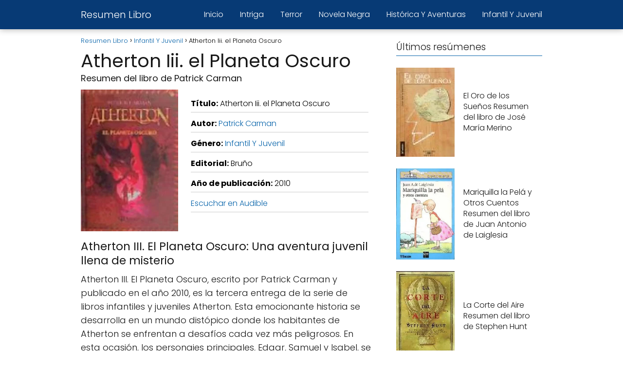

--- FILE ---
content_type: text/html; charset=UTF-8
request_url: https://resumenlibro.net/atherton-iii-el-planeta-oscuro/
body_size: 15831
content:
<!DOCTYPE html>

<html lang="es" prefix="og: https://ogp.me/ns#" >
	
<head>
	
<meta charset="UTF-8">
<meta name="viewport" content="width=device-width, initial-scale=1.0, maximum-scale=2.0">

<!-- Optimización para motores de búsqueda de Rank Math -  https://rankmath.com/ -->
<title>Resumen Atherton Iii. el Planeta Oscuro (Personajes y Análisis)</title>
<meta name="description" content="ATHERTON III. El planeta oscuro: Resumen, personajes y análisis. Un libro de Patrick Carman escrito en 2010 del género Infantil Y Juvenil."/>
<meta name="robots" content="follow, index, max-image-preview:large"/>
<link rel="canonical" href="https://resumenlibro.net/atherton-iii-el-planeta-oscuro/" />
<meta property="og:locale" content="es_ES" />
<meta property="og:type" content="article" />
<meta property="og:title" content="Resumen Atherton Iii. el Planeta Oscuro (Personajes y Análisis)" />
<meta property="og:description" content="ATHERTON III. El planeta oscuro: Resumen, personajes y análisis. Un libro de Patrick Carman escrito en 2010 del género Infantil Y Juvenil." />
<meta property="og:url" content="https://resumenlibro.net/atherton-iii-el-planeta-oscuro/" />
<meta property="og:site_name" content="Resumen Libro" />
<meta property="article:tag" content="Patrick Carman" />
<meta property="article:section" content="Infantil Y Juvenil" />
<meta property="og:image" content="https://resumenlibro.net/wp-content/uploads/2023/10/libro_1274433647.jpg" />
<meta property="og:image:secure_url" content="https://resumenlibro.net/wp-content/uploads/2023/10/libro_1274433647.jpg" />
<meta property="og:image:width" content="220" />
<meta property="og:image:height" content="320" />
<meta property="og:image:alt" content="Resumen de Atherton Iii. el Planeta Oscuro" />
<meta property="og:image:type" content="image/jpeg" />
<meta property="article:published_time" content="2023-10-06T05:23:31+02:00" />
<meta name="twitter:card" content="summary_large_image" />
<meta name="twitter:title" content="Resumen Atherton Iii. el Planeta Oscuro (Personajes y Análisis)" />
<meta name="twitter:description" content="ATHERTON III. El planeta oscuro: Resumen, personajes y análisis. Un libro de Patrick Carman escrito en 2010 del género Infantil Y Juvenil." />
<meta name="twitter:image" content="https://resumenlibro.net/wp-content/uploads/2023/10/libro_1274433647.jpg" />
<meta name="twitter:label1" content="Escrito por" />
<meta name="twitter:data1" content="resumenlibro" />
<meta name="twitter:label2" content="Tiempo de lectura" />
<meta name="twitter:data2" content="2 minutos" />
<script type="application/ld+json" class="rank-math-schema">{"@context":"https://schema.org","@graph":[{"@type":["Person","Organization"],"@id":"https://resumenlibro.net/#person","name":"Resumen Libro"},{"@type":"WebSite","@id":"https://resumenlibro.net/#website","url":"https://resumenlibro.net","name":"Resumen Libro","publisher":{"@id":"https://resumenlibro.net/#person"},"inLanguage":"es"},{"@type":"ImageObject","@id":"https://resumenlibro.net/wp-content/uploads/2023/10/libro_1274433647.jpg","url":"https://resumenlibro.net/wp-content/uploads/2023/10/libro_1274433647.jpg","width":"220","height":"320","caption":"Resumen de Atherton Iii. el Planeta Oscuro","inLanguage":"es"},{"@type":"WebPage","@id":"https://resumenlibro.net/atherton-iii-el-planeta-oscuro/#webpage","url":"https://resumenlibro.net/atherton-iii-el-planeta-oscuro/","name":"Resumen Atherton Iii. el Planeta Oscuro (Personajes y An\u00e1lisis)","datePublished":"2023-10-06T05:23:31+02:00","dateModified":"2023-10-06T05:23:31+02:00","isPartOf":{"@id":"https://resumenlibro.net/#website"},"primaryImageOfPage":{"@id":"https://resumenlibro.net/wp-content/uploads/2023/10/libro_1274433647.jpg"},"inLanguage":"es"},{"image":{"@id":"https://resumenlibro.net/wp-content/uploads/2023/10/libro_1274433647.jpg"},"@type":"Off","@id":"https://resumenlibro.net/atherton-iii-el-planeta-oscuro/#schema-11529","isPartOf":{"@id":"https://resumenlibro.net/atherton-iii-el-planeta-oscuro/#webpage"},"publisher":{"@id":"https://resumenlibro.net/#person"},"inLanguage":"es","mainEntityOfPage":{"@id":"https://resumenlibro.net/atherton-iii-el-planeta-oscuro/#webpage"}}]}</script>
<!-- /Plugin Rank Math WordPress SEO -->

<link rel="alternate" type="application/rss+xml" title="Resumen Libro &raquo; Feed" href="https://resumenlibro.net/feed/" />
<link rel="alternate" type="application/rss+xml" title="Resumen Libro &raquo; Feed de los comentarios" href="https://resumenlibro.net/comments/feed/" />

<style id='rank-math-toc-block-style-inline-css' type='text/css'>
.wp-block-rank-math-toc-block nav ol{counter-reset:item}.wp-block-rank-math-toc-block nav ol li{display:block}.wp-block-rank-math-toc-block nav ol li:before{content:counters(item, ".") ". ";counter-increment:item}

</style>
<style id='classic-theme-styles-inline-css' type='text/css'>
/*! This file is auto-generated */
.wp-block-button__link{color:#fff;background-color:#32373c;border-radius:9999px;box-shadow:none;text-decoration:none;padding:calc(.667em + 2px) calc(1.333em + 2px);font-size:1.125em}.wp-block-file__button{background:#32373c;color:#fff;text-decoration:none}
</style>
<link rel='stylesheet' id='asap-style-css' href='https://resumenlibro.net/wp-content/themes/asap/assets/css/main.min.css?ver=01261223' type='text/css' media='all' />
<style id='asap-style-inline-css' type='text/css'>
body {font-family: 'Poppins', sans-serif !important;background: #FFFFFF;font-weight: 300 !important;}h1,h2,h3,h4,h5,h6 {font-family: 'Poppins', sans-serif !important;font-weight: 400;line-height: 1.3;}h1 {color:#181818}h2,h5,h6{color:#181818}h3{color:#181818}h4{color:#181818}.article-loop p,.article-loop-featured p,.article-loop h2,.article-loop h3,.article-loop h4,.article-loop-featured h2,.article-loop-featured h3,.article-loop span.entry-title, .related-posts p,.last-post-sidebar p,.woocommerce-loop-product__title {font-family: 'Poppins', sans-serif !important;font-size: 18px !important;font-weight: 300 !important;}.article-loop .show-extract p,.article-loop .show-extract span {font-family: 'Poppins', sans-serif !important;font-weight: 300 !important;}a {color: #0864aa;}.the-content .post-index span,.des-category .post-index span {font-size:18px;}.the-content .post-index li,.the-content .post-index a,.des-category .post-index li,.des-category .post-index a,.comment-respond > p > span > a,.asap-pros-cons-title span,.asap-pros-cons ul li span,.woocommerce #reviews #comments ol.commentlist li .comment-text p,.woocommerce #review_form #respond p,.woocommerce .comment-reply-title,.woocommerce form .form-row label, .woocommerce-page form .form-row label {font-size: calc(18px - 2px);}.content-tags a,.tagcloud a {border:1px solid #0864aa;}.content-tags a:hover,.tagcloud a:hover {color: #0864aa99;}p,.the-content ul li,.the-content ol li {color: #181818;font-size: 18px;line-height: 1.6;}.comment-author cite,.primary-sidebar ul li a,.woocommerce ul.products li.product .price,span.asap-author,.content-cluster .show-extract span {color: #181818;}.comment-body p,#commentform input,#commentform textarea{font-size: calc(18px - 2px);}.social-title,.primary-sidebar ul li a {font-size: calc(18px - 3px);}.breadcrumb a,.breadcrumb span,.woocommerce .woocommerce-breadcrumb {font-size: calc(18px - 5px);}.content-footer p,.content-footer li,.search-header input:not([type=submit]):not([type=radio]):not([type=checkbox]):not([type=file]) {font-size: calc(18px - 4px) !important;}.search-header input:not([type=submit]):not([type=radio]):not([type=checkbox]):not([type=file]) {border:1px solid #FFFFFF26 !important;}h1 {font-size: 38px;}h2 {font-size: 32px;}h3 {font-size: 28px;}h4 {font-size: 23px;}.site-header,#cookiesbox {background: #073a75;}.site-header-wc a span.count-number {border:1px solid #FFFFFF;}.content-footer {background: #073a75;}.comment-respond > p,.area-comentarios ol > p,.error404 .content-loop p + p,.search .content-loop .search-home + p {border-bottom:1px solid #0864aa}.pagination a,.nav-links a,.woocommerce #respond input#submit,.woocommerce a.button, .woocommerce button.button,.woocommerce input.button,.woocommerce #respond input#submit.alt,.woocommerce a.button.alt,.woocommerce button.button.alt,.woocommerce input.button.alt,.wpcf7-form input.wpcf7-submit {background: #0864aa;color: #FFFFFF !important;}.woocommerce div.product .woocommerce-tabs ul.tabs li.active {border-bottom: 2px solid #0864aa;}.pagination a:hover,.nav-links a:hover {background: #0864aaB3;}.article-loop a span.entry-title{color:#181818 !important;}.article-loop a:hover p,.article-loop a:hover h2,.article-loop a:hover h3,.article-loop a:hover span.entry-title {color: #0864aa !important;}.article-loop.custom-links a:hover span.entry-title,.asap-loop-horizontal .article-loop a:hover span.entry-title {color: #181818 !important;}#commentform input,#commentform textarea {border: 2px solid #0864aa;font-weight: 300 !important;}.content-loop {max-width: 980px;}.site-header-content,.site-header-content-top {max-width: 980px;}.content-footer {max-width: calc(980px - 32px); }.content-footer-social {background: #073a751A;}.content-single {max-width: 980px;}.content-page {max-width: 980px;}.content-wc {max-width: 980px;}.reply a,.go-top {background: #0864aa;color: #FFFFFF;}.reply a {border: 2px solid #0864aa;}#commentform input[type=submit] {background: #0864aa;color: #FFFFFF;}.site-header a,header,header label {color: #FFFFFF;}.content-footer a,.content-footer p,.content-footer .widget-area {color: #FFFFFF;}header .line {background: #FFFFFF;}.site-logo img {max-width: 160px;width:100%;}.content-footer .logo-footer img {max-width: 160px;}.search-header {margin-left: 0px;}.primary-sidebar {width:300px;}p.sidebar-title {font-size:calc(18px + 1px);}.comment-respond > p,.area-comentarios ol > p,.asap-subtitle {font-size:calc(18px + 2px);}.popular-post-sidebar ol a {color:#181818;font-size:calc(18px - 2px);}.popular-post-sidebar ol li:before,.primary-sidebar div ul li:before {border-color: #0864aa;}.search-form input[type=submit] {background:#073a75;}.search-form {border:2px solid #0864aa;}.sidebar-title:after,.archive .content-loop h1:after {background:#0864aa;}.single-nav .nav-prev a:before, .single-nav .nav-next a:before {border-color:#0864aa;}.single-nav a {color:#181818;font-size:calc(18px - 3px);}.the-content .post-index {border-top:2px solid #0864aa;}.the-content .post-index #show-table {color:#0864aa;font-size: calc(18px - 3px);font-weight: 300;}.the-content .post-index .btn-show {font-size: calc(18px - 3px) !important;}.search-header form {width:200px;}.site-header .site-header-wc svg {stroke:#FFFFFF;}.item-featured {color:#FFFFFF;background:#e88330;}.item-new {color:#FFFFFF;background:#e83030;}.asap-style1.asap-popular ol li:before {border:1px solid #181818;}.asap-style2.asap-popular ol li:before {border:2px solid #0864aa;}.checkbox .check-table svg {stroke:#0864aa;}html{scroll-behavior:smooth;}.article-loop .article-image,.article-loop a p,.article-loop img,.article-image-featured,input,textarea,a { transition:all .2s; }.article-loop:hover .article-image,.article-loop:hover img{transform:scale(1.05) }@media(max-width: 480px) {h1, .archive .content-loop h1 {font-size: calc(38px - 8px);}h2 {font-size: calc(32px - 4px);}h3 {font-size: calc(28px - 4px);}}@media(min-width:1050px) {.content-thin {width: calc(95% - 300px);}#menu>ul {font-size: calc(18px - 2px);} #menu ul .menu-item-has-children:after {border: solid #FFFFFF;border-width: 0 2px 2px 0;}}@media(max-width:1050px) {#menu ul li .sub-menu li a:hover { color:#0864aa !important;}#menu ul>li ul>li>a{font-size: calc(18px - 2px);}}.last-post-sidebar {padding:0;margin-bottom:2rem !important;}.last-post-sidebar .article-loop a {display:flex !important;align-items: center;}.last-post-sidebar .article-loop p {width:100%;text-align:left !important;margin-bottom:0;font-size: calc(18px - 2px) !important;}.last-post-sidebar .article-content {margin-bottom:0 !important;margin-right:.5rem;min-width:120px;}.last-post-sidebar .article-image {height:90px !important;min-width:120px;}.last-post-sidebar article {margin-bottom:1.5rem !important;}.asap-box-design .last-post-sidebar .article-loop a {flex-direction: row;}.asap-box-design .last-post-sidebar .asap-box-container p {margin-bottom:0 !important;padding:0 10px 0 10px !important;} .asap-box-design .last-post-sidebar article:last-child { margin-bottom:3.5rem !important;}.asap-date-loop {font-size: calc(18px - 5px) !important;text-align:left;}.asap-box-design .asap-box-container,.asap-loop-horizontal .asap-box-container{flex-direction:column;justify-content:center;align-items: flex-start !important;}.asap-box-design .article-loop .show-extract p {margin-top:6px;margin-bottom:0 !important;}.asap-box-design .article-loop .show-extract span.asap-read-more {margin-top:14px !important;margin-bottom:0 !important;display:block;}.asap-box-design .asap-box-container{justify-content: flex-start !important;}.asap-box-design .related-posts .asap-box-container{justify-content:center !important;}.asap-box-design .asap-box-container p,.asap-box-design .asap-box-container>span,.asap-box-design .asap-box-container h2,.asap-box-design .asap-box-container h3 {padding-bottom:.9rem !important;}.article-loop p:not(.last-post-sidebar .article-loop p),.article-loop h2,.article-loop h3,.article-loop h4,.article-loop .entry-title:not(.last-post-sidebar .article-loop .entry-title) {text-align: left !important;margin-bottom:6px !important;padding:0 10px 0 0 !important;}.article-loop .show-extract p {font-size: calc(18px - 2px) !important;}@media (min-width:800px) {.article-loop {margin-bottom:1rem !important;}.related-posts .article-loop {margin-bottom:0 !important;}}.asap-box-design .asap-box-container:not(.asap-box-design .last-post-sidebar .asap-box-container) {padding:1.5rem;}.the-content h2:before,.the-content h2 span:before {margin-top: -70px;height: 70px; }.site-header {box-shadow: 0 1px 12px rgb(0 0 0 / 30%);}.content-footer .widget-area {padding-right:2rem;}footer {background: #073a75;}.content-footer {padding:20px;}.content-footer p.widget-title {margin-bottom:10px;}.content-footer .logo-footer {width:100%;align-items:flex-start;}.content-footer-social {width: 100%;}.content-single,content-page {margin-bottom:2rem;}.content-footer-social > div {max-width: calc(980px - 32px);margin:0 auto;}@media (min-width:1050px) {.content-footer {padding:30px 0;}.content-footer .logo-footer {margin:0 1rem 0 0 !important;padding-right:2rem !important;}}@media (max-width:1050px) {.content-footer .logo-footer {margin:0 0 1rem 0 !important;}.content-footer .widget-area {margin-top:2rem !important;}}@media (max-width: 1050px) {header label {width: 64px;height: 64px;position: fixed;padding:0;right: 1.5rem;bottom: 5rem;border-radius: 50%;-webkit-box-shadow: 0px 4px 8px 0px rgba(0,0,0,0.5);box-shadow: 0px 4px 8px 0px rgba(0,0,0,0.5);background-color: #fff;-webkit-transition: 300ms ease all;transition: 300ms ease all;z-index:101;display: flex; align-items: center;}.site-header-content {justify-content: center;}.line {background:#282828 !important;}.circle {margin:0 auto;width: 24px;height: 24px;}#menu {margin-top:30px;}}.search-header input {background:#FFFFFF !important;}.search-header button.s-btn,.search-header input::placeholder {color: #484848 !important;opacity:1 !important;}.search-header button.s-btn:hover {opacity:.7 !important;}.search-header input:not([type=submit]):not([type=radio]):not([type=checkbox]):not([type=file]) {border-color: #FFFFFF !important;}
</style>
<script type="text/javascript" src="https://resumenlibro.net/wp-includes/js/jquery/jquery.min.js?ver=3.7.1" id="jquery-core-js"></script>
<script type="text/javascript" src="https://resumenlibro.net/wp-includes/js/jquery/jquery-migrate.min.js?ver=3.4.1" id="jquery-migrate-js"></script>

<link rel='shortlink' href='https://resumenlibro.net/?p=930' />
<link rel="alternate" type="application/json+oembed" href="https://resumenlibro.net/wp-json/oembed/1.0/embed?url=https%3A%2F%2Fresumenlibro.net%2Fatherton-iii-el-planeta-oscuro%2F" />
<link rel="alternate" type="text/xml+oembed" href="https://resumenlibro.net/wp-json/oembed/1.0/embed?url=https%3A%2F%2Fresumenlibro.net%2Fatherton-iii-el-planeta-oscuro%2F&#038;format=xml" />
<meta name="theme-color" content="#073a75"><link rel="preload" as="image" href="https://resumenlibro.net/wp-content/uploads/2023/10/libro_1274433647.jpg" imagesrcset="https://resumenlibro.net/wp-content/uploads/2023/10/libro_1274433647.jpg 220w, https://resumenlibro.net/wp-content/uploads/2023/10/libro_1274433647-206x300.jpg 206w" imagesizes="(max-width: 220px) 100vw, 220px" /><style>@font-face {
            font-family: "Poppins";
            font-style: normal;
            font-weight: 300;
            src: local(""),
            url("https://resumenlibro.net/wp-content/themes/asap/assets/fonts/poppins-300.woff2") format("woff2"),
            url("https://resumenlibro.net/wp-content/themes/asap/assets/fonts/poppins-300.woff") format("woff");
            font-display: swap;
        } @font-face {
            font-family: "Poppins";
            font-style: normal;
            font-weight: 700;
            src: local(""),
            url("https://resumenlibro.net/wp-content/themes/asap/assets/fonts/poppins-700.woff2") format("woff2"),
            url("https://resumenlibro.net/wp-content/themes/asap/assets/fonts/poppins-700.woff") format("woff");
            font-display: swap;
        } @font-face {
            font-family: "Poppins";
            font-style: normal;
            font-weight: 400;
            src: local(""),
            url("https://resumenlibro.net/wp-content/themes/asap/assets/fonts/poppins-400.woff2") format("woff2"),
            url("https://resumenlibro.net/wp-content/themes/asap/assets/fonts/poppins-400.woff") format("woff");
            font-display: swap;
        } </style>


<!-- Schema: Organization -->

<script type="application/ld+json">
	{"@context":"http:\/\/schema.org","@type":"Organization","name":"Resumen Libro","alternateName":"Resumen Libro","url":"https:\/\/resumenlibro.net"}</script>


<!-- Schema: Article -->

    <script type="application/ld+json">
        {"@context":"https:\/\/schema.org","@type":"Article","mainEntityOfPage":{"@type":"WebPage","@id":"https:\/\/resumenlibro.net\/atherton-iii-el-planeta-oscuro\/"},"headline":"Atherton Iii. el Planeta Oscuro <div>Resumen del libro de Patrick Carman<\/div>","image":{"@type":"ImageObject","url":"https:\/\/resumenlibro.net\/wp-content\/uploads\/2023\/10\/libro_1274433647.jpg"},"author":{"@type":"Person","name":"resumenlibro","sameAs":"https:\/\/resumenlibro.net\/author\/resumenlibro\/"},"publisher":{"@type":"Organization","name":"Resumen Libro"},"datePublished":"2023-10-06 05:23","dateModified":"2023-10-06 05:23"}    </script>



<!-- Schema: Search -->





<!-- Schema: Video -->


		<style type="text/css" id="wp-custom-css">
			.content-area .asap-columns-3 .article-content img {
    width: 100%;
    height: 400;
  }

.article-loop .entry-title + div {
    display: none;
}

li.trail-end div {
    display: none;
}


.article-content {
    text-align: center !important;
}

.article-content .entry-title {
    display: block; /* Asegura que el título se muestre en una línea separada */
}

h1 div {
	font-size:18px
}

.contenido-libro {
  display: flex;
  flex-wrap: wrap;
  justify-content: flex-start;
}

.libro-imagen {
  flex: 0 0 auto;
  max-width: 200px;
  margin-right: 10px;
}

.libro-informacion {
  flex: 1 1 auto;
	margin-top:1em;
	margin-left:1em;
	max-width:365px;
}

.libro-informacion div {
  margin-bottom: 10px; /* Agrega espacio entre elementos */
  border-bottom: 1px solid #ccc; /* Línea separadora */
  padding-bottom: 5px; /* Espacio entre la línea y el texto */
}

.btn-container {
  display: flex;
  justify-content: center;
  margin-top: 1em;
  border-bottom: none !important;
}

.btn-container a {
  padding: 0.5em;
  padding: 10px 20px;
  color: #fff;
  text-decoration: none;
  border: none;
  border-radius: 4px;
  font-size: 16px;
  cursor: pointer;
  width: 250px; /* Ancho fijo para todos los botones */
  display: flex;
  justify-content: center;
  align-items: center;
  transition: background-color 0.3s;
}

.btn-container a:hover {
  background-color: #0056b3; /* Cambia el color de fondo al pasar el cursor */
}

/* Aplicar estilos y colores a los botones específicos */
.btn-audible a {
  background-color: #007BFF;
}

.btn-amazon a {
  background-color: #28A745;
}

.btn-kindle a {
  background-color: #FFC107;
}

.isbn {
	text-align:center;
	margin-top:2em;
	font-size:14px;
	color:#999999;
}


/* Agrega estilos para hacerlo responsive */
@media (max-width: 768px) {
  .contenido-libro {
    flex-direction: column;
  }

  .libro-imagen, .libro-informacion {
    max-width: none;
    margin-right: 0;
		margin-left: 0;
  }
}
		</style>
		</head>
	
<body class="single postid-930">
	
	
	

	
<header class="site-header">

	<div class="site-header-content">
		
				
			
	<div class="site-name">
		<a href="https://resumenlibro.net/">Resumen Libro</a>
	</div>


			
			
						
			
		
		

<div>
	
		
	<input type="checkbox" id="btn-menu" />
	
	<label id="nav-icon" for="btn-menu">

		<div class="circle nav-icon">

			<span class="line top"></span>
			<span class="line middle"></span>
			<span class="line bottom"></span>

		</div>
		
	</label>
	
	
	<nav id="menu" itemscope="itemscope" itemtype="http://schema.org/SiteNavigationElement" role="navigation"  >
		
		
		<ul id="menu-menu" class="header-menu"><li id="menu-item-1749" class="menu-item menu-item-type-custom menu-item-object-custom menu-item-home menu-item-1749"><a href="https://resumenlibro.net" itemprop="url">Inicio</a></li>
<li id="menu-item-1750" class="menu-item menu-item-type-taxonomy menu-item-object-category menu-item-1750"><a href="https://resumenlibro.net/genero/intriga/" itemprop="url">Intriga</a></li>
<li id="menu-item-1751" class="menu-item menu-item-type-taxonomy menu-item-object-category menu-item-1751"><a href="https://resumenlibro.net/genero/terror/" itemprop="url">Terror</a></li>
<li id="menu-item-1752" class="menu-item menu-item-type-taxonomy menu-item-object-category menu-item-1752"><a href="https://resumenlibro.net/genero/novela-negra/" itemprop="url">Novela Negra</a></li>
<li id="menu-item-1753" class="menu-item menu-item-type-taxonomy menu-item-object-category menu-item-1753"><a href="https://resumenlibro.net/genero/historica-y-aventuras/" itemprop="url">Histórica Y Aventuras</a></li>
<li id="menu-item-1754" class="menu-item menu-item-type-taxonomy menu-item-object-category current-post-ancestor current-menu-parent current-post-parent menu-item-1754"><a href="https://resumenlibro.net/genero/infantil-y-juvenil/" itemprop="url">Infantil Y Juvenil</a></li>
</ul>		
				
	</nav> 
	
</div>					
	</div>
	
</header>



<main class="content-single">
	
			
			
		
					
	<article class="content-thin">
				
		
		
	
		
		<div role="navigation" aria-label="Breadcrumbs" class="breadcrumb-trail breadcrumbs" itemprop="breadcrumb"><ul class="breadcrumb" itemscope itemtype="http://schema.org/BreadcrumbList"><meta name="numberOfItems" content="3" /><meta name="itemListOrder" content="Ascending" /><li itemprop="itemListElement" itemscope itemtype="http://schema.org/ListItem" class="trail-item trail-begin"><a href="https://resumenlibro.net/" rel="home" itemprop="item"><span itemprop="name">Resumen Libro</span></a><meta itemprop="position" content="1" /></li><li itemprop="itemListElement" itemscope itemtype="http://schema.org/ListItem" class="trail-item"><a href="https://resumenlibro.net/genero/infantil-y-juvenil/" itemprop="item"><span itemprop="name">Infantil Y Juvenil</span></a><meta itemprop="position" content="2" /></li><li itemprop="itemListElement" itemscope itemtype="http://schema.org/ListItem" class="trail-item trail-end"><span itemprop="name">Atherton Iii. el Planeta Oscuro <div>Resumen del libro de Patrick Carman</div></span><meta itemprop="position" content="3" /></li></ul></div>
		<h1>Atherton Iii. el Planeta Oscuro <div>Resumen del libro de Patrick Carman</div></h1>
			
		
		
					

	

	
	
	

	

	

	

		
		
		
			
		

	
	<div class="the-content">
	
	<div class="contenido-libro">
<div class="libro-imagen"><img decoding="async" loading="lazy" class="alignnone size-full wp-image-929" src="https://resumenlibro.net/wp-content/uploads/2023/10/libro_1274433647.jpg" width="220" height="320" alt="Resumen de Atherton Iii. el Planeta Oscuro" srcset="https://resumenlibro.net/wp-content/uploads/2023/10/libro_1274433647.jpg 220w, https://resumenlibro.net/wp-content/uploads/2023/10/libro_1274433647-206x300.jpg 206w" sizes="(max-width: 220px) 100vw, 220px" /></div>
<div class="libro-informacion">
<div class="titulo"><b>Título:</b> Atherton Iii. el Planeta Oscuro</div>
<div class="autor"><b>Autor:</b> <a href="https://resumenlibro.net/autor/patrick-carman/">Patrick Carman</a></div>
<div class="genero"><b>Género:</b> <a href="https://resumenlibro.net/genero/infantil-y-juvenil/">Infantil Y Juvenil</a></div>
<div class="editorial"><b>Editorial:</b> Bruño</div>
<div class="ano"><b>Año de publicación:</b> 2010</div>
<div class="btn-audible-top"><a href="https://www.amazon.es/hz/audible/mlp/membership/plus?actionCode=AMSTM1450129210001&amp;tag=resumenlibros-21" target="_blank" rel="noopener">Escuchar en Audible</a></div>
</div>
</div>
<div class="contenido-resumen">
<h4>Atherton III. El Planeta Oscuro: Una aventura juvenil llena de misterio</h4>
<p>Atherton III. El Planeta Oscuro, escrito por Patrick Carman y publicado en el año 2010, es la tercera entrega de la serie de libros infantiles y juveniles Atherton. Esta emocionante historia se desarrolla en un mundo distópico donde los habitantes de Atherton se enfrentan a desafíos cada vez más peligrosos. En esta ocasión, los personajes principales, Edgar, Samuel y Isabel, se embarcan en una misión para salvar a su amado planeta de la destrucción total.</p>
<div class="post-index"><span>Índice<span class="btn-show"><label class="checkbox"><input type="checkbox"/ ><span class="check-table" ><svg xmlns="http://www.w3.org/2000/svg" viewBox="0 0 24 24"><path stroke="none" d="M0 0h24v24H0z" fill="none"/><polyline points="6 15 12 9 18 15" /></svg></span></label></span></span>															<ol  id="index-table" >
					
																<li>
												<a href="#personajes" title="Personajes">Personajes</a>
																		</li>
																														<li>
												<a href="#resumen" title="Resumen">Resumen</a>
																		</li>
																														<li>
												<a href="#analisis" title="Análisis">Análisis</a>
																		</li>
																																										</li>
																						</ol>
												</div><h2><span id="personajes">Personajes</span></h2>
<ul>
<li><b>Edgar:</b> Es el protagonista de la historia, un joven valiente y curioso que siempre está dispuesto a enfrentarse a cualquier obstáculo. Su determinación y astucia lo convierten en un líder natural.</li>
<li><b>Samuel:</b> El mejor amigo de Edgar, es un chico inteligente y leal. Aunque a veces duda de sí mismo, siempre está dispuesto a ayudar a sus amigos en cualquier situación.</li>
<li><b>Isabel:</b> Una chica valiente y decidida que se une a Edgar y Samuel en su misión. Con su conocimiento sobre el planeta oscuro, se convierte en una pieza clave para resolver los misterios que rodean a Atherton.</li>
</ul>
<h2><span id="resumen">Resumen</span></h2>
<p>En Atherton III. El Planeta Oscuro, el planeta Atherton se encuentra al borde de la destrucción. El suelo se está desmoronando y el agua se está agotando rápidamente. Edgar, Samuel e Isabel descubren que la única forma de salvar a su mundo es encontrar la Fuente de las Tinieblas, un poderoso artefacto que puede revertir los efectos devastadores.</p>
<p>Los tres amigos se embarcan en una peligrosa expedición hacia el Planeta Oscuro, un lugar lleno de criaturas aterradoras y trampas mortales. A medida que avanzan, descubren pistas sobre la ubicación de la Fuente de las Tinieblas y se enfrentan a numerosos desafíos.</p>
<p>Finalmente, Edgar, Samuel e Isabel logran encontrar la Fuente de las Tinieblas, pero descubren que su poder es mucho más grande de lo que imaginaban. Ahora deben tomar una decisión que podría cambiar el destino de Atherton para siempre.</p>
<h2><span id="analisis">Análisis</span></h2>
<p>Atherton III. El Planeta Oscuro es una emocionante aventura juvenil llena de misterio y acción. Patrick Carman logra mantener la atención del lector a lo largo de la historia, con giros inesperados y personajes carismáticos.</p>
<p>La relación entre los personajes principales es uno de los aspectos más destacados de la novela. Edgar, Samuel e Isabel demuestran el poder de la amistad y la importancia de trabajar juntos para superar cualquier obstáculo. Además, el desarrollo de los personajes a lo largo de la historia es notable, ya que cada uno enfrenta sus propios miedos y desafíos personales.</p>
<p>El mundo distópico de Atherton está muy bien construido, con descripciones detalladas que permiten al lector sumergirse por completo en la historia. Los peligros y enigmas que los personajes deben enfrentar mantienen la intriga y el suspenso hasta la última página.</p>
<p>En conclusión, Atherton III. El Planeta Oscuro es una lectura recomendada para los amantes de la literatura juvenil y de aventuras. Si te gustan las historias llenas de acción, misterio y amistad, este libro no te decepcionará.</p>
<p>¡No pierdas la oportunidad de descubrir el desenlace de esta emocionante trilogía! Compra el libro completo o escucha el audiolibro para disfrutar de la historia en su totalidad.</p>
<div class="btn-container btn-audible"><a href="https://www.amazon.es/hz/audible/mlp/membership/plus?actionCode=AMSTM1450129210001&amp;tag=resumenlibros-21" target="_blank" rel="noopener">Escuchar en Audible</a></div>
<div class="btn-container btn-amazon"><a href="https://www.amazon.es/s/?__mk_de_ES=AMAZON&amp;url=search-alias%3Dstripbooks&amp;field-keywords=9788421684412&amp;tag=resumenlibros-21" target="_blank" rel="noopener">Libro en Amazon</a></div>
<p class="isbn">ISBN 9788421684412 </p>
</div>
<div class="content-tags"><a href="https://resumenlibro.net/autor/patrick-carman/" rel="tag">Patrick Carman</a></div>				
	
	</div>

	
		
<span class="social-title">COMPARTE</span>


<div class="social-buttons flexbox">
		
		
	<a title="Facebook" href="https://www.facebook.com/sharer/sharer.php?u=https://resumenlibro.net/atherton-iii-el-planeta-oscuro/" class="asap-icon-single icon-facebook" target="_blank" rel="nofollow noopener"><svg xmlns="http://www.w3.org/2000/svg" viewBox="0 0 24 24"><path stroke="none" d="M0 0h24v24H0z" fill="none"/><path d="M7 10v4h3v7h4v-7h3l1 -4h-4v-2a1 1 0 0 1 1 -1h3v-4h-3a5 5 0 0 0 -5 5v2h-3" /></svg></a>
	
		
		
	<a title="Facebook Messenger" href="fb-messenger://share/?link=https://resumenlibro.net/atherton-iii-el-planeta-oscuro/" class="asap-icon-single icon-facebook-m" target="_blank" rel="nofollow noopener"><svg xmlns="http://www.w3.org/2000/svg" viewBox="0 0 24 24"><path stroke="none" d="M0 0h24v24H0z" fill="none"/><path d="M3 20l1.3 -3.9a9 8 0 1 1 3.4 2.9l-4.7 1" /><path d="M8 13l3 -2l2 2l3 -2" /></svg></a>
	
			
	
		
	<a title="X" href="https://twitter.com/intent/tweet?text=Atherton Iii. el Planeta Oscuro <div>Resumen del libro de Patrick Carman</div>&url=https://resumenlibro.net/atherton-iii-el-planeta-oscuro/" class="asap-icon-single icon-twitter" target="_blank" rel="nofollow noopener" viewBox="0 0 24 24"><svg xmlns="http://www.w3.org/2000/svg" viewBox="0 0 24 24" fill="none" stroke-linecap="round" stroke-linejoin="round"><path stroke="none" d="M0 0h24v24H0z" fill="none"/><path d="M4 4l11.733 16h4.267l-11.733 -16z" /><path d="M4 20l6.768 -6.768m2.46 -2.46l6.772 -6.772" /></svg></a>
	
		
	
		
	<a title="Pinterest" href="https://pinterest.com/pin/create/button/?url=https://resumenlibro.net/atherton-iii-el-planeta-oscuro/&media=https://resumenlibro.net/wp-content/uploads/2023/10/libro_1274433647-150x150.jpg" class="asap-icon-single icon-pinterest" target="_blank" rel="nofollow noopener"><svg xmlns="http://www.w3.org/2000/svg" viewBox="0 0 24 24"><path stroke="none" d="M0 0h24v24H0z" fill="none"/><line x1="8" y1="20" x2="12" y2="11" /><path d="M10.7 14c.437 1.263 1.43 2 2.55 2c2.071 0 3.75 -1.554 3.75 -4a5 5 0 1 0 -9.7 1.7" /><circle cx="12" cy="12" r="9" /></svg></a>
	
		
	
		
	<a title="WhatsApp" href="https://wa.me/?text=Atherton Iii. el Planeta Oscuro <div>Resumen del libro de Patrick Carman</div>%20-%20https://resumenlibro.net/atherton-iii-el-planeta-oscuro/" class="asap-icon-single icon-whatsapp" target="_blank" rel="nofollow noopener"><svg xmlns="http://www.w3.org/2000/svg" viewBox="0 0 24 24"><path stroke="none" d="M0 0h24v24H0z" fill="none"/><path d="M3 21l1.65 -3.8a9 9 0 1 1 3.4 2.9l-5.05 .9" /> <path d="M9 10a.5 .5 0 0 0 1 0v-1a.5 .5 0 0 0 -1 0v1a5 5 0 0 0 5 5h1a.5 .5 0 0 0 0 -1h-1a.5 .5 0 0 0 0 1" /></svg></a>	
	
		
		
	<a title="Tumblr" href="https://tumblr.com/widgets/share/tool?canonicalUrl=https://resumenlibro.net/atherton-iii-el-planeta-oscuro/" class="asap-icon-single icon-tumblr" target="_blank" rel="nofollow noopener"><svg xmlns="http://www.w3.org/2000/svg" viewBox="0 0 24 24"><path stroke="none" d="M0 0h24v24H0z" fill="none"/><path d="M14 21h4v-4h-4v-6h4v-4h-4v-4h-4v1a3 3 0 0 1 -3 3h-1v4h4v6a4 4 0 0 0 4 4" /></svg></a>	
	
			
		
	<a title="LinkedIn" href="https://www.linkedin.com/shareArticle?mini=true&url=https://resumenlibro.net/atherton-iii-el-planeta-oscuro/&title=Atherton Iii. el Planeta Oscuro <div>Resumen del libro de Patrick Carman</div>" class="asap-icon-single icon-linkedin" target="_blank" rel="nofollow noopener"><svg xmlns="http://www.w3.org/2000/svg" viewBox="0 0 24 24"><path stroke="none" d="M0 0h24v24H0z" fill="none"/><rect x="4" y="4" width="16" height="16" rx="2" /><line x1="8" y1="11" x2="8" y2="16" /><line x1="8" y1="8" x2="8" y2="8.01" /><line x1="12" y1="16" x2="12" y2="11" /><path d="M16 16v-3a2 2 0 0 0 -4 0" /></svg></a>	
	
			
		
	<a title="Telegram" href="https://t.me/share/url?url=https://resumenlibro.net/atherton-iii-el-planeta-oscuro/&text=Atherton Iii. el Planeta Oscuro <div>Resumen del libro de Patrick Carman</div>" class="asap-icon-single icon-telegram" target="_blank" rel="nofollow noopener"><svg xmlns="http://www.w3.org/2000/svg" viewBox="0 0 24 24"><path stroke="none" d="M0 0h24v24H0z" fill="none"/><path d="M15 10l-4 4l6 6l4 -16l-18 7l4 2l2 6l3 -4" /></svg></a>	

		
	
		
	<a title="Email" href="mailto:?subject=Atherton Iii. el Planeta Oscuro <div>Resumen del libro de Patrick Carman</div>&amp;body=https://resumenlibro.net/atherton-iii-el-planeta-oscuro/" class="asap-icon-single icon-email" target="_blank" rel="nofollow noopener"><svg xmlns="http://www.w3.org/2000/svg" viewBox="0 0 24 24"><path stroke="none" d="M0 0h24v24H0z" fill="none"/><rect x="3" y="5" width="18" height="14" rx="2" /><polyline points="3 7 12 13 21 7" /></svg></a>	
		
	
		
		
	<a title="Reddit" href="http://reddit.com/submit?url=https://resumenlibro.net/atherton-iii-el-planeta-oscuro/&amp;title=Atherton Iii. el Planeta Oscuro <div>Resumen del libro de Patrick Carman</div>" class="asap-icon-single icon-reddit" target="_blank" rel="nofollow noopener"><svg xmlns="http://www.w3.org/2000/svg"viewBox="0 0 24 24"><path stroke="none" d="M0 0h24v24H0z" fill="none"/><path d="M12 8c2.648 0 5.028 .826 6.675 2.14a2.5 2.5 0 0 1 2.326 4.36c0 3.59 -4.03 6.5 -9 6.5c-4.875 0 -8.845 -2.8 -9 -6.294l-1 -.206a2.5 2.5 0 0 1 2.326 -4.36c1.646 -1.313 4.026 -2.14 6.674 -2.14z" /><path d="M12 8l1 -5l6 1" /><circle cx="19" cy="4" r="1" /><circle cx="9" cy="13" r=".5" fill="currentColor" /><circle cx="15" cy="13" r=".5" fill="currentColor" /><path d="M10 17c.667 .333 1.333 .5 2 .5s1.333 -.167 2 -.5" /></svg></a>	
	
		
	
</div>
<ul class="single-nav">

	<li class="nav-prev">
		
			
		<a href="https://resumenlibro.net/cuerpos-y-almas/" >Cuerpos y Almas <div>Resumen del libro de Maxence Van Der Meersch</div></a>
		
			
	</li>

	<li class="nav-next">	
		
			
	<a href="https://resumenlibro.net/la-tournee-de-dios/" >
		
		La Tournée de Dios <div>Resumen del libro de Enrique Jardiel Poncela</div>		
	</a>
		
			
	</li>		

</ul>
        <div class="comment-respond others-items"><p>Entradas Relacionadas</p></div>
    
    <div class="related-posts">
        
<article class="article-loop asap-columns-3">
	
	<a href="https://resumenlibro.net/un-extrano-en-casa-pilar-lozano-carbayo/" rel="bookmark">
		
				
		<div class="article-content">

			<img width="192" height="290" src="https://resumenlibro.net/wp-content/uploads/2025/05/libro_1268296851.jpg" class="attachment-post-thumbnail size-post-thumbnail wp-post-image" alt="Resumen de Un Extraño en Casa" decoding="async" fetchpriority="high" />			
		</div>
		
				
				
		<p class="entry-title">Un Extraño en Casa Resumen del libro de Pilar Lozano Carbayo</p>		
						
	</a>
	
</article>
<article class="article-loop asap-columns-3">
	
	<a href="https://resumenlibro.net/el-monstruo-de-colores-va-al-cole-anna-llenas/" rel="bookmark">
		
				
		<div class="article-content">

			<img width="289" height="400" src="https://resumenlibro.net/wp-content/uploads/2025/05/libro-1536565625-289x400.jpg" class="attachment-post-thumbnail size-post-thumbnail wp-post-image" alt="Resumen de El Monstruo de Colores Va Al Cole" decoding="async" />			
		</div>
		
				
				
		<p class="entry-title">El Monstruo de Colores Va Al Cole Resumen del libro de Anna Llenas</p>		
						
	</a>
	
</article>
<article class="article-loop asap-columns-3">
	
	<a href="https://resumenlibro.net/escuela-de-frikis-y-llego-hicklebee-riyatulle-gitty-daneshvari/" rel="bookmark">
		
				
		<div class="article-content">

			<img width="244" height="351" src="https://resumenlibro.net/wp-content/uploads/2025/05/libro_1291553645.png" class="attachment-post-thumbnail size-post-thumbnail wp-post-image" alt="Resumen de Escuela de Frikis. y Llegó Hicklebee-Riyatulle" decoding="async" srcset="https://resumenlibro.net/wp-content/uploads/2025/05/libro_1291553645.png 244w, https://resumenlibro.net/wp-content/uploads/2025/05/libro_1291553645-209x300.png 209w" sizes="(max-width: 244px) 100vw, 244px" />			
		</div>
		
				
				
		<p class="entry-title">Escuela de Frikis. y Llegó Hicklebee-Riyatulle Resumen del libro de Gitty Daneshvari</p>		
						
	</a>
	
</article>
<article class="article-loop asap-columns-3">
	
	<a href="https://resumenlibro.net/al-final-de-la-calle-118-clara-cortes/" rel="bookmark">
		
				
		<div class="article-content">

			<img width="143" height="220" src="https://resumenlibro.net/wp-content/uploads/2025/05/libro-1482159475.jpg" class="attachment-post-thumbnail size-post-thumbnail wp-post-image" alt="Resumen de Al Final de la Calle 118" decoding="async" loading="lazy" />			
		</div>
		
				
				
		<p class="entry-title">Al Final de la Calle 118 Resumen del libro de Clara Cortés</p>		
						
	</a>
	
</article>
<article class="article-loop asap-columns-3">
	
	<a href="https://resumenlibro.net/el-olor-de-la-magia-trilogia-del-maleficio-ii-cliff-mcnish/" rel="bookmark">
		
				
		<div class="article-content">

			<img width="93" height="141" src="https://resumenlibro.net/wp-content/uploads/2025/05/9788408049128.jpg" class="attachment-post-thumbnail size-post-thumbnail wp-post-image" alt="Resumen de El Olor de la Magia (Trilogía del Maleficio Ii)" decoding="async" loading="lazy" />			
		</div>
		
				
				
		<p class="entry-title">El Olor de la Magia (Trilogía del Maleficio Ii) Resumen del libro de Cliff Mcnish</p>		
						
	</a>
	
</article>
<article class="article-loop asap-columns-3">
	
	<a href="https://resumenlibro.net/los-mejores-relatos-de-ciencia-ficcion-vv-aa/" rel="bookmark">
		
				
		<div class="article-content">

			<img width="270" height="390" src="https://resumenlibro.net/wp-content/uploads/2025/05/sin-portada-p-29.gif" class="attachment-post-thumbnail size-post-thumbnail wp-post-image" alt="Resumen de Los Mejores Relatos de Ciencia Ficcion" decoding="async" loading="lazy" />			
		</div>
		
				
				
		<p class="entry-title">Los Mejores Relatos de Ciencia Ficcion Resumen del libro de VV.AA.</p>		
						
	</a>
	
</article>    </div>

			
	</article>
	
		
	
<aside id="primary-sidebar" class="primary-sidebar widget-area" role="complementary">
	
		
	
	<p class="sidebar-title asap-last">Últimos resúmenes</p>
	<div class="last-post-sidebar"> 
		
	
<article class="article-loop asap-columns-1">
	
	<a href="https://resumenlibro.net/el-oro-de-los-suenos-jose-maria-merino/" rel="bookmark">
		
				
		<div class="article-content">
		
			
				

			<img width="120" height="183" src="https://resumenlibro.net/wp-content/uploads/2025/05/libro_1307603318.jpg" class="attachment-side-thumbnail size-side-thumbnail wp-post-image" alt="Resumen de El Oro de los Sueños" decoding="async" loading="lazy" />			
		</div>
		
					
		<p class="entry-title">El Oro de los Sueños Resumen del libro de José María Merino</p>						
			
	</a>
	
</article>
<article class="article-loop asap-columns-1">
	
	<a href="https://resumenlibro.net/mariquilla-la-pela-y-otros-cuentos-juan-antonio-de-laiglesia/" rel="bookmark">
		
				
		<div class="article-content">
		
			
				

			<img width="192" height="300" src="https://resumenlibro.net/wp-content/uploads/2025/05/libro_1453379338.jpg" class="attachment-side-thumbnail size-side-thumbnail wp-post-image" alt="Resumen de Mariquilla la Pelá y Otros Cuentos" decoding="async" loading="lazy" />			
		</div>
		
					
		<p class="entry-title">Mariquilla la Pelá y Otros Cuentos Resumen del libro de Juan Antonio de Laiglesia</p>						
			
	</a>
	
</article>
<article class="article-loop asap-columns-1">
	
	<a href="https://resumenlibro.net/la-corte-del-aire-stephen-hunt/" rel="bookmark">
		
				
		<div class="article-content">
		
			
				

			<img width="120" height="183" src="https://resumenlibro.net/wp-content/uploads/2025/05/9788497543484.jpg" class="attachment-side-thumbnail size-side-thumbnail wp-post-image" alt="Resumen de La Corte del Aire" decoding="async" loading="lazy" />			
		</div>
		
					
		<p class="entry-title">La Corte del Aire Resumen del libro de Stephen Hunt</p>						
			
	</a>
	
</article>
<article class="article-loop asap-columns-1">
	
	<a href="https://resumenlibro.net/el-circo-de-las-mil-carcajadas-lola-garcia-roldan-y-patricia-garcia-roldan/" rel="bookmark">
		
				
		<div class="article-content">
		
			
				

			<img width="289" height="438" src="https://resumenlibro.net/wp-content/uploads/2025/05/libro_1387277941-289x438.jpg" class="attachment-side-thumbnail size-side-thumbnail wp-post-image" alt="Resumen de El Circo de las Mil Carcajadas" decoding="async" loading="lazy" />			
		</div>
		
					
		<p class="entry-title">El Circo de las Mil Carcajadas Resumen del libro de Lola García Roldán y Patricia García Roldán</p>						
			
	</a>
	
</article>
<article class="article-loop asap-columns-1">
	
	<a href="https://resumenlibro.net/el-blues-del-detective-inmoral-andreu-martin/" rel="bookmark">
		
				
		<div class="article-content">
		
			
				

			<img width="120" height="183" src="https://resumenlibro.net/wp-content/uploads/2025/05/libro_1267517776.jpg" class="attachment-side-thumbnail size-side-thumbnail wp-post-image" alt="Resumen de El Blues del Detective Inmoral" decoding="async" loading="lazy" />			
		</div>
		
					
		<p class="entry-title">El Blues del Detective Inmoral Resumen del libro de Andreu Martín</p>						
			
	</a>
	
</article>		
	</div>

		
		
	
</aside>
	
</main>

 

	
	
			
	<div class="footer-breadcrumb">
				
		<div class="breadcrumb-trail breadcrumbs"><ul class="breadcrumb"><li ><a href="https://resumenlibro.net/" rel="home" itemprop="item"><span itemprop="name">Resumen Libro</span></a></li><li ><a href="https://resumenlibro.net/genero/infantil-y-juvenil/" itemprop="item"><span itemprop="name">Infantil Y Juvenil</span></a></li><li ><span itemprop="name">Atherton Iii. el Planeta Oscuro <div>Resumen del libro de Patrick Carman</div></span></li></ul></div>			
	</div>
		
	
	
			
		<span class="go-top"><span>Subir</span><i class="arrow arrow-up"></i></span>
		
	
	
	
	
	<footer>
	
		<div class="content-footer">

			<div class="widget-content-footer">
				
				
								
					<div class="widget-area"><div class="wp-block-group is-layout-flow wp-block-group-is-layout-flow"><div class="wp-block-group__inner-container"><h2 class="wp-block-heading">Categorías</h2><ul class="wp-block-categories-list wp-block-categories">	<li class="cat-item cat-item-7387"><a href="https://resumenlibro.net/genero/2011/">2011</a>
</li>
	<li class="cat-item cat-item-22"><a href="https://resumenlibro.net/genero/actores/">Actores</a>
</li>
	<li class="cat-item cat-item-3016"><a href="https://resumenlibro.net/genero/arte/">Arte</a>
</li>
	<li class="cat-item cat-item-1390"><a href="https://resumenlibro.net/genero/autoayuda-y-espiritualidad/">Autoayuda y Espiritualidad</a>
</li>
	<li class="cat-item cat-item-61"><a href="https://resumenlibro.net/genero/biografias/">Biografías</a>
</li>
	<li class="cat-item cat-item-1"><a href="https://resumenlibro.net/genero/blog/">Blog</a>
</li>
	<li class="cat-item cat-item-67"><a href="https://resumenlibro.net/genero/ciencia-ficcion/">Ciencia Ficción</a>
</li>
	<li class="cat-item cat-item-4319"><a href="https://resumenlibro.net/genero/ciencias/">Ciencias</a>
</li>
	<li class="cat-item cat-item-152"><a href="https://resumenlibro.net/genero/clasicos-de-la-literatura/">Clásicos De La Literatura</a>
</li>
	<li class="cat-item cat-item-438"><a href="https://resumenlibro.net/genero/clasicos-grecolatinos/">Clásicos Grecolatinos</a>
</li>
	<li class="cat-item cat-item-6525"><a href="https://resumenlibro.net/genero/cocina/">Cocina</a>
</li>
	<li class="cat-item cat-item-18"><a href="https://resumenlibro.net/genero/comics/">Cómics</a>
</li>
	<li class="cat-item cat-item-1748"><a href="https://resumenlibro.net/genero/deportes-y-juegos/">Deportes y Juegos</a>
</li>
	<li class="cat-item cat-item-9931"><a href="https://resumenlibro.net/genero/derecho/">Derecho</a>
</li>
	<li class="cat-item cat-item-7053"><a href="https://resumenlibro.net/genero/dietetica-y-nutricion/">Dietética y Nutrición</a>
</li>
	<li class="cat-item cat-item-4691"><a href="https://resumenlibro.net/genero/economia/">Economía</a>
</li>
	<li class="cat-item cat-item-4260"><a href="https://resumenlibro.net/genero/empresa/">Empresa</a>
</li>
	<li class="cat-item cat-item-29"><a href="https://resumenlibro.net/genero/ensayo/">Ensayo</a>
</li>
	<li class="cat-item cat-item-26"><a href="https://resumenlibro.net/genero/erotica/">Erótica</a>
</li>
	<li class="cat-item cat-item-66"><a href="https://resumenlibro.net/genero/fantastica/">Fantástica</a>
</li>
	<li class="cat-item cat-item-91"><a href="https://resumenlibro.net/genero/ficcion-literaria/">Ficción Literaria</a>
</li>
	<li class="cat-item cat-item-7634"><a href="https://resumenlibro.net/genero/filologia/">Filología</a>
</li>
	<li class="cat-item cat-item-7112"><a href="https://resumenlibro.net/genero/guias-de-viaje/">Guías De Viaje</a>
</li>
	<li class="cat-item cat-item-950"><a href="https://resumenlibro.net/genero/historia/">Historia</a>
</li>
	<li class="cat-item cat-item-57"><a href="https://resumenlibro.net/genero/historica-y-aventuras/">Histórica Y Aventuras</a>
</li>
	<li class="cat-item cat-item-83"><a href="https://resumenlibro.net/genero/humor/">Humor</a>
</li>
	<li class="cat-item cat-item-7591"><a href="https://resumenlibro.net/genero/idiomas/">Idiomas</a>
</li>
	<li class="cat-item cat-item-15"><a href="https://resumenlibro.net/genero/infantil-y-juvenil/">Infantil Y Juvenil</a>
</li>
	<li class="cat-item cat-item-5280"><a href="https://resumenlibro.net/genero/informatica/">Informática</a>
</li>
	<li class="cat-item cat-item-32"><a href="https://resumenlibro.net/genero/intriga/">Intriga</a>
</li>
	<li class="cat-item cat-item-899"><a href="https://resumenlibro.net/genero/juvenil/">Juvenil</a>
</li>
	<li class="cat-item cat-item-87"><a href="https://resumenlibro.net/genero/lecturas-complementarias/">Lecturas Complementarias</a>
</li>
	<li class="cat-item cat-item-75"><a href="https://resumenlibro.net/genero/literatura-contemporanea/">Literatura Contemporánea</a>
</li>
	<li class="cat-item cat-item-10569"><a href="https://resumenlibro.net/genero/marketing-y-publicidad/">Marketing y Publicidad</a>
</li>
	<li class="cat-item cat-item-5344"><a href="https://resumenlibro.net/genero/medicina/">Medicina</a>
</li>
	<li class="cat-item cat-item-62"><a href="https://resumenlibro.net/genero/memorias/">Memorias</a>
</li>
	<li class="cat-item cat-item-5469"><a href="https://resumenlibro.net/genero/musica/">Música</a>
</li>
	<li class="cat-item cat-item-37"><a href="https://resumenlibro.net/genero/narrativa/">Narrativa</a>
</li>
	<li class="cat-item cat-item-9659"><a href="https://resumenlibro.net/genero/narrativa-historica/">Narrativa Histórica</a>
</li>
	<li class="cat-item cat-item-139"><a href="https://resumenlibro.net/genero/no-ficcion/">No Ficción</a>
</li>
	<li class="cat-item cat-item-19"><a href="https://resumenlibro.net/genero/novela-grafica/">Novela Gráfica</a>
</li>
	<li class="cat-item cat-item-31"><a href="https://resumenlibro.net/genero/novela-negra/">Novela Negra</a>
</li>
	<li class="cat-item cat-item-72"><a href="https://resumenlibro.net/genero/poesia/">Poesía</a>
</li>
	<li class="cat-item cat-item-5850"><a href="https://resumenlibro.net/genero/psicologia-y-pedagogia/">Psicología y Pedagogía</a>
</li>
	<li class="cat-item cat-item-25"><a href="https://resumenlibro.net/genero/romantica/">Romántica</a>
</li>
	<li class="cat-item cat-item-73"><a href="https://resumenlibro.net/genero/teatro/">Teatro</a>
</li>
	<li class="cat-item cat-item-33"><a href="https://resumenlibro.net/genero/terror/">Terror</a>
</li>
	<li class="cat-item cat-item-464"><a href="https://resumenlibro.net/genero/varios/">Varios</a>
</li>
</ul></div></div></div>				
								
								
								
				
			</div>
			
		</div>

	</footer>

	
	
	



	<script type="text/javascript" src="https://resumenlibro.net/wp-content/themes/asap/assets/js/asap.min.js?ver=01170124" id="asap-scripts-js"></script>

  </body>
</html>

<!-- Page cached by LiteSpeed Cache 7.6.2 on 2026-01-22 08:43:03 -->